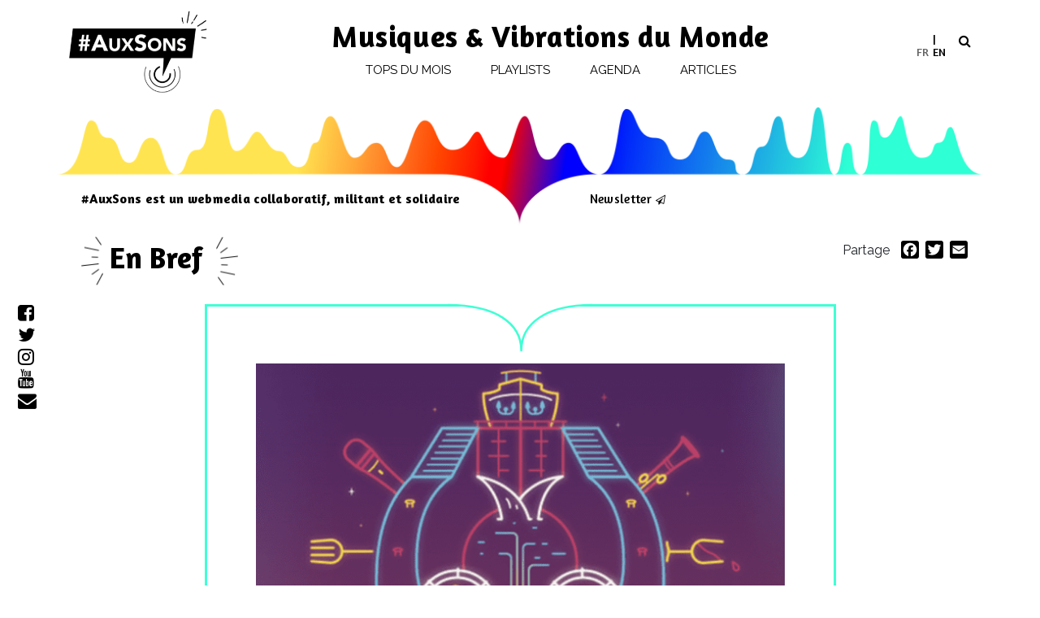

--- FILE ---
content_type: text/css; charset=utf-8
request_url: https://www.auxsons.com/wp-content/cache/min/1/wp-content/themes/aux-sons/style.css?ver=1769044525
body_size: 174
content:
.home section.instagram{padding:100px 40px;width:100%}.navbar .navbar-nav{justify-content:space-evenly;width:100%}.home .text-center{text-align:center!important;justify-content:center}.home .oa-card-image-link{overflow:hidden}.home .oa-card-body{padding:0 1rem}.home #intro strong{display:inline-block;white-space:nowrap;font-size:18px;animation:marquee 20s linear infinite}.home #main{overflow:hidden;position:relative;width:100%}@keyframes marquee{0%{transform:translateX(100%)}100%{transform:translateX(-100%)}}.home .playlist-home .voir_toutes{padding-bottom:60px}

--- FILE ---
content_type: image/svg+xml
request_url: https://www.auxsons.com/wp-content/themes/aux-sons/img/single_breve_pointe.svg
body_size: 62
content:
<svg viewBox="0 0 207.12 67.4" xmlns="http://www.w3.org/2000/svg"><g fill="#fff"><path d="m1.47 0h203.92l-2.87 1.72h-201z"/><path d="m205.62 1.5c-64.86 0-100.24 26.06-100.24 64.4 0-38.72-37-64.4-103.88-64.4" stroke="#40ffd4" stroke-linecap="round" stroke-linejoin="round" stroke-width="3"/></g></svg>